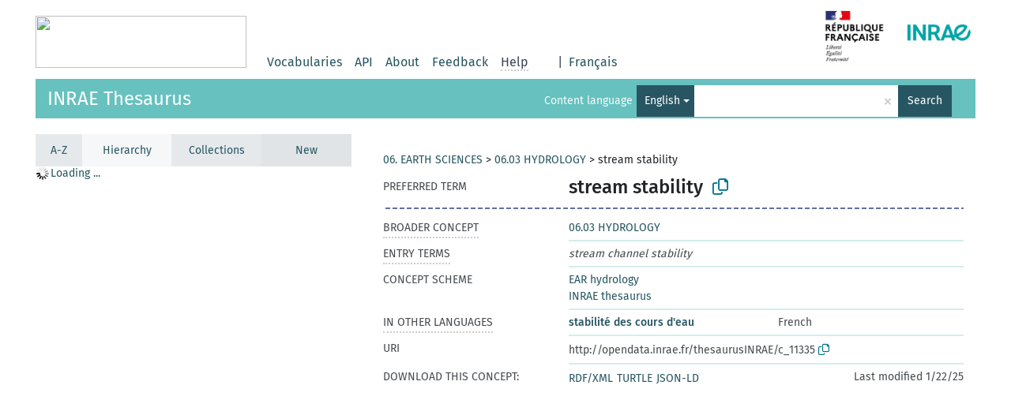

--- FILE ---
content_type: text/html; charset=UTF-8
request_url: https://consultation.vocabulaires-ouverts.inrae.fr/thesaurus-inrae/en/page/c_11335
body_size: 4815
content:
<!DOCTYPE html>
<html dir="ltr" lang="en">
<head>
<base href="https://consultation.vocabulaires-ouverts.inrae.fr/">
<link rel="shortcut icon" href="favicon.ico">
<meta http-equiv="X-UA-Compatible" content="IE=Edge">
<meta http-equiv="Content-Type" content="text/html; charset=UTF-8">
<meta name="viewport" content="width=device-width, initial-scale=1.0">
<meta name="format-detection" content="telephone=no">
<meta name="generator" content="Skosmos 2.16" />
<link href="vendor/twbs/bootstrap/dist/css/bootstrap.min.css" media="screen, print" rel="stylesheet" type="text/css">
<link href="vendor/vakata/jstree/dist/themes/default/style.min.css" media="screen, print" rel="stylesheet" type="text/css">
<link href="vendor/davidstutz/bootstrap-multiselect/dist/css/bootstrap-multiselect.min.css" media="screen, print" rel="stylesheet" type="text/css">
<link href="resource/css/fira.css" media="screen, print" rel="stylesheet" type="text/css">
<link href="resource/fontawesome/css/fontawesome.css" media="screen, print" rel="stylesheet" type="text/css">
<link href="resource/fontawesome/css/regular.css" media="screen, print" rel="stylesheet" type="text/css">
<link href="resource/fontawesome/css/solid.css" media="screen, print" rel="stylesheet" type="text/css">
<link href="resource/css/styles.css" media="screen, print" rel="stylesheet" type="text/css">
<link href="resource/css/styles.init.css" media="screen, print" rel="stylesheet" type="text/css">
<link href="resource/css/stylesheet.css" media="screen, print" rel="stylesheet" type="text/css">

<title>Skosmos: Thesaurus INRAE: stream stability</title>
</head>
<body class="vocab-thesaurus-inrae">
  <noscript>
    <strong>We're sorry but Skosmos doesn't work properly without JavaScript enabled. Please enable it to continue.</strong>
  </noscript>
  <a id="skiptocontent" href="thesaurus-inrae/en/page/c_11335#maincontent">Skip to main content</a>
  <div class="topbar-container topbar-white">
    <div class="topbar topbar-white">
      <a href="https://vocabulaires-ouverts.inrae.fr/">
		<img width="267" height="66" src="https://vocabulaires-ouverts.inrae.fr/wp-content/uploads/sites/50/2022/09/cropped-logo-VOINRAE-267x66.png" />
	  </a>
	  <div id="topbar-service-helper">
  <a  class="service-en" href="en/"><h1 id="service-name"></h1></a>
</div>
<div id="topbar-language-navigation">

  <div id="navigation">
    <a href="en/" id="navi1" class="navigation-font" >
    Vocabularies    </a>
    <a href="api"  class="navigation-font">
    API
    </a>
    <a href="en/about" id="navi2" class="navigation-font">
    About    </a>
    <a href="thesaurus-inrae/en/feedback" id="navi3" class="navigation-font">
    Feedback    </a>
    <span id="navi4" class="skosmos-tooltip-wrapper skosmos-tooltip t-bottom" tabindex="0" data-title="Hover your cursor over the text with a dotted underline to see instructions about the property. &#xa; &#xa; For truncation search, please use the symbol * as in animal or patent. For ends of search words, the search will be truncated automatically, even if the truncation symbol is not entered manually: thus, cat will yield the same results as cat.">
      <span class="navigation-font">Help</span>
    </span>
  </div>

      <div id="language"><span class="navigation-font">|</span>
                        <a id="language-fr" class="navigation-font" href="thesaurus-inrae/fr/page/c_11335"> Français</a>
                                </div>
  


</div>

<!-- top-bar ENDS HERE -->
      <div style="display: block;margin-left: auto">
        <a href="https://www.inrae.fr/">
          <img width="200" height="86" src="resource/pics/Picture.png" />
        </a>
      </div>

    </div>
  </div>
    <div class="headerbar">
    <div class="header-row"><div class="headerbar-coloured"></div><div class="header-left">
  <h1><a href="thesaurus-inrae/en/">INRAE Thesaurus</a></h1>
</div>
<div class="header-float">
      <h2 class="sr-only">Search from vocabulary</h2>
    <div class="search-vocab-text"><p>Content language</p></div>
    <form class="navbar-form" role="search" name="text-search" action="thesaurus-inrae/en/search">
    <input style="display: none" name="clang" value="en" id="lang-input">
    <div class="input-group">
      <div class="input-group-btn">
        <label class="sr-only" for="lang-dropdown-toggle">Content and search language</label>
        <button type="button" class="btn btn-default dropdown-toggle" data-bs-toggle="dropdown" aria-expanded="false" id="lang-dropdown-toggle">English<span class="caret"></span></button>
        <ul class="dropdown-menu" aria-labelledby="lang-dropdown-toggle">
                            <li><a class="dropdown-item" href="thesaurus-inrae/en/page/c_11335" class="lang-button" hreflang="en">English</a></li>
                    <li><a class="dropdown-item" href="thesaurus-inrae/en/page/c_11335?clang=fr" class="lang-button" hreflang="fr">French</a></li>
                            <li>
            <a class="dropdown-item" href="thesaurus-inrae/en/page/c_11335?clang=en&amp;anylang=on"
              class="lang-button" id="lang-button-all">Any language</a>
            <input name="anylang" type="checkbox">
          </li>
        </ul>
      </div><!-- /btn-group -->
      <label class="sr-only" for="search-field">Enter search term</label>
      <input id="search-field" type="text" class="form-control" name="q" value="">
      <div class="input-group-btn">
        <label class="sr-only" for="search-all-button">Submit search</label>
        <button id="search-all-button" type="submit" class="btn btn-primary">Search</button>
      </div>
    </div>
      </form>
</div>
</div>  </div>
    <div class="main-container">
        <div id="sidebar">
          <div class="sidebar-buttons">
                <h2 class="sr-only">Sidebar listing: list and traverse vocabulary contents by a criterion</h2>
        <ul class="nav nav-tabs nav-four-wide">
                                      <h3 class="sr-only">List vocabulary concepts alphabetically</h3>
                    <li id="alpha" class="nav-item"><a class="nav-link" href="thesaurus-inrae/en/index">A-Z</a></li>
                                                  <h3 class="sr-only">List vocabulary concepts hierarchically</h3>
                    <li id="hierarchy" class="nav-item">
            <a class="nav-link active" href="#" id="hier-trigger"
                        >Hierarchy            </a>
          </li>
                              <h3 class="sr-only">List vocabulary concepts and groupings hierarchically</h3>
          <li id="groups" class="nav-item"><a class="nav-link" href="thesaurus-inrae/en/groups">Collections</a></li>
                                                  <h3 class="sr-only">List vocabulary concepts by newest additions</h3>
                              <li id="changes" class="nav-item"><a class="nav-link" href="thesaurus-inrae/en/new">New</a></li>
                                      </ul>
      </div>
      
            <h4 class="sr-only">Listing vocabulary concepts alphabetically</h4>
            <div class="sidebar-grey  concept-hierarchy">
        <div id="alphabetical-menu">
                  </div>
              </div>
        </div>
    
            <main id="maincontent" tabindex="-1">
                  <div class="content">
        <div id="content-top"></div>
                                   <h2 class="sr-only">Concept information</h2>
                                    <div class="concept-info">
                <div class="concept-main">
                                            <div class="row">
                                                                                                                                    <div class="crumb-path">
                                                                                    <a class="propertyvalue bread-crumb" href="thesaurus-inrae/en/page/d_2">06. EARTH SCIENCES</a><span class="bread-crumb"> > </span>
                                                                                                                                                                            <a class="propertyvalue bread-crumb" href="thesaurus-inrae/en/page/d_0603">06.03 HYDROLOGY</a><span class="bread-crumb"> > </span>
                                                                                                                                                                            <span class="bread-crumb propertylabel-pink">stream stability</span>
                                                                                                                                                                    </div>
                                                                                    </div>
                                        <div class="row property prop-preflabel"><div class="property-label property-label-pref"><h3 class="versal">
                                                                                                    Preferred term
                                                            </h3></div><div class="property-value-column"><span class="prefLabel conceptlabel" id="pref-label">stream stability</span>
                                                                                        &nbsp;
                            <button type="button" data-bs-toggle="tooltip" data-bs-placement="button" title="Copy to clipboard" class="btn btn-default btn-xs copy-clipboard" for="#pref-label"><span class="fa-regular fa-copy"></span></button></div><div class="col-md-12"><div class="preflabel-spacer"></div></div></div>
                                                             <div class="row property prop-skos_broader">
                            <div class="property-label">
                                <h3 class="versal               property-click skosmos-tooltip-wrapper skosmos-tooltip t-top" data-title="Broader concept
              ">
                                                                            Broader concept
                                                                    </h3>
                            </div>
                            <div class="property-value-column"><div class="property-value-wrapper">
                                                                            <ul>
                                                                                             <li>
                                                                                                                                                                                                                                                                                                             <a href="thesaurus-inrae/en/page/d_0603"> 06.03 HYDROLOGY</a>
                                                                                                                                                                                                                                                                                                                                                                                                                </li>
                                                                                    </ul>
                                                                    </div></div></div>
                                                                                 <div class="row property prop-skos_altLabel">
                            <div class="property-label">
                                <h3 class="versal               property-click skosmos-tooltip-wrapper skosmos-tooltip t-top" data-title="Alternative terms for the concept.
              ">
                                                                            Entry terms
                                                                    </h3>
                            </div>
                            <div class="property-value-column"><div class="property-value-wrapper">
                                                                            <ul>
                                                                                             <li>
                                                                                                                                                                                                                                     <span class="replaced">stream channel stability</span>
                                                                                                                                                            </li>
                                                                                    </ul>
                                                                    </div></div></div>
                                                                                 <div class="row property prop-skos_inScheme">
                            <div class="property-label">
                                <h3 class="versal              ">
                                                                            Concept scheme
                                                                    </h3>
                            </div>
                            <div class="property-value-column"><div class="property-value-wrapper">
                                                                            <ul>
                                                                                             <li>
                                                                                                                                                                                                                                                                                                             <a href="thesaurus-inrae/en/page/mt_106"> EAR hydrology</a>
                                                                                                                                                                                                                                                                                                                                                                                                                </li>
                                                                                             <li>
                                                                                                                                                                                                                                                                                                             <a href="thesaurus-inrae/en/page/thesaurusINRAE"> INRAE thesaurus</a>
                                                                                                                                                                                                                                                                                                                                                                                                                </li>
                                                                                    </ul>
                                                                    </div></div></div>
                                                                                        <div class="row property prop-other-languages">
                        <div class="property-label"><h3 class="versal property-click skosmos-tooltip-wrapper skosmos-tooltip t-top" data-title="Terms for the concept in other languages." >In other languages</h3></div>
                        <div class="property-value-column">
                            <div class="property-value-wrapper">
                                <ul>
                                                                                                                        <li class="row other-languages first-of-language">
                                                <div class="col-6 versal versal-pref">
                                                                                                                                                                <a href='thesaurus-inrae/en/page/c_11335?clang=fr' hreflang='fr'>stabilité des cours d&#039;eau</a>
                                                                                                    </div>
                                                <div class="col-6 versal"><p>French</p></div>
                                            </li>
                                                                                                            </ul>
                            </div>
                        </div>
                    </div>
                                <div class="row property prop-uri">
                    <div class="property-label"><h3 class="versal">URI</h3></div>
                    <div class="property-value-column">
                        <div class="property-value-wrapper">
                            <span class="versal uri-input-box" id="uri-input-box">http://opendata.inrae.fr/thesaurusINRAE/c_11335</span>
                            <button type="button" data-bs-toggle="tooltip" data-bs-placement="button" title="Copy to clipboard" class="btn btn-default btn-xs copy-clipboard" for="#uri-input-box">
                                <span class="fa-regular fa-copy"></span>
                            </button>
                        </div>
                    </div>
                </div>
                <div class="row">
                    <div class="property-label"><h3 class="versal">Download this concept:</h3></div>
                    <div class="property-value-column">
<span class="versal concept-download-links"><a href="rest/v1/thesaurus-inrae/data?uri=http%3A%2F%2Fopendata.inrae.fr%2FthesaurusINRAE%2Fc_11335&amp;format=application/rdf%2Bxml">RDF/XML</a>
          <a href="rest/v1/thesaurus-inrae/data?uri=http%3A%2F%2Fopendata.inrae.fr%2FthesaurusINRAE%2Fc_11335&amp;format=text/turtle">
            TURTLE</a>
          <a href="rest/v1/thesaurus-inrae/data?uri=http%3A%2F%2Fopendata.inrae.fr%2FthesaurusINRAE%2Fc_11335&amp;format=application/ld%2Bjson">JSON-LD</a>
        </span><span class="versal date-info"> Last modified 1/22/25</span>                    </div>
                </div>
            </div>
            <!-- appendix / concept mapping properties -->
            <div
                    class="concept-appendix hidden"
                    data-concept-uri="http://opendata.inrae.fr/thesaurusINRAE/c_11335"
                    data-concept-type="skos:Concept"
            >
            </div>
            </div>
        
    

<template id="property-mappings-template">
    {{#each properties}}
    <div class="row{{#ifDeprecated concept.type 'skosext:DeprecatedConcept'}} deprecated{{/ifDeprecated}} property prop-{{ id }}">
        <div class="property-label"><h3 class="versal{{#ifNotInDescription type description}} property-click skosmos-tooltip-wrapper skosmos-tooltip t-top" data-title="{{ description }}{{/ifNotInDescription}}">{{label}}</h3></div>
        <div class="property-value-column">
            {{#each values }} {{! loop through ConceptPropertyValue objects }}
            {{#if prefLabel }}
            <div class="row">
                <div class="col-5">
                    <a class="versal" href="{{hrefLink}}">{{#if notation }}<span class="versal">{{ notation }} </span>{{/if}}{{ prefLabel }}</a>
                    {{#ifDifferentLabelLang lang }}<span class="propertyvalue"> ({{ lang }})</span>{{/ifDifferentLabelLang}}
                </div>
                {{#if vocabName }}
                    <span class="appendix-vocab-label col-7">{{ vocabName }}</span>
                {{/if}}
            </div>
            {{/if}}
            {{/each}}
        </div>
    </div>
    {{/each}}
</template>

        <div id="content-bottom"></div>
      </div>
    </main>
            <footer id="footer"></footer>
  </div>
  <script>
<!-- translations needed in javascript -->
var noResultsTranslation = "No results";
var loading_text = "Loading more items";
var loading_failed_text = "Error: Loading more items failed!";
var loading_retry_text = "Retry";
var jstree_loading = "Loading ...";
var results_disp = "All %d results displayed";
var all_vocabs  = "from all";
var n_selected = "selected";
var missing_value = "Value is required and can not be empty";
var expand_paths = "show all # paths";
var expand_propvals = "show all # values";
var hiertrans = "Hierarchy";
var depr_trans = "Deprecated concept";
var sr_only_translations = {
  hierarchy_listing: "Hierarchical listing of vocabulary concepts",
  groups_listing: "Hierarchical listing of vocabulary concepts and groupings",
};

<!-- variables passed through to javascript -->
var lang = "en";
var content_lang = "en";
var vocab = "thesaurus-inrae";
var uri = "http://opendata.inrae.fr/thesaurusINRAE/c_11335";
var prefLabels = [{"lang": "en","label": "stream stability"}];
var uriSpace = "http://opendata.inrae.fr/thesaurusINRAE/";
var showNotation = false;
var sortByNotation = null;
var languageOrder = ["en","fr"];
var vocShortName = "Thesaurus INRAE";
var explicitLangCodes = false;
var pluginParameters = [];
</script>

<script type="application/ld+json">
{"@context":{"skos":"http://www.w3.org/2004/02/skos/core#","isothes":"http://purl.org/iso25964/skos-thes#","rdfs":"http://www.w3.org/2000/01/rdf-schema#","owl":"http://www.w3.org/2002/07/owl#","dct":"http://purl.org/dc/terms/","dc11":"http://purl.org/dc/elements/1.1/","uri":"@id","type":"@type","lang":"@language","value":"@value","graph":"@graph","label":"rdfs:label","prefLabel":"skos:prefLabel","altLabel":"skos:altLabel","hiddenLabel":"skos:hiddenLabel","broader":"skos:broader","narrower":"skos:narrower","related":"skos:related","inScheme":"skos:inScheme","schema":"http://schema.org/","wd":"http://www.wikidata.org/entity/","wdt":"http://www.wikidata.org/prop/direct/","thesaurusinrae":"http://opendata.inrae.fr/thesaurusINRAE/"},"graph":[{"uri":"thesaurusinrae:c_11335","type":"skos:Concept","dct:modified":{"type":"http://www.w3.org/2001/XMLSchema#dateTime","value":"2025-01-22T17:05:52"},"altLabel":{"lang":"en","value":"stream channel stability"},"broader":{"uri":"thesaurusinrae:d_0603"},"inScheme":[{"uri":"thesaurusinrae:mt_106"},{"uri":"thesaurusinrae:thesaurusINRAE"}],"prefLabel":[{"lang":"en","value":"stream stability"},{"lang":"fr","value":"stabilité des cours d'eau"}],"skos:topConceptOf":{"uri":"thesaurusinrae:mt_106"}},{"uri":"thesaurusinrae:d_0603","type":"skos:Concept","narrower":{"uri":"thesaurusinrae:c_11335"},"prefLabel":[{"lang":"en","value":"06.03 HYDROLOGY"},{"lang":"fr","value":"06.03 HYDROLOGIE"}]},{"uri":"thesaurusinrae:mt_106","type":"skos:ConceptScheme","skos:hasTopConcept":{"uri":"thesaurusinrae:c_11335"},"prefLabel":[{"lang":"en","value":"EAR hydrology"},{"lang":"fr","value":"TER hydrologie"}]},{"uri":"thesaurusinrae:thesaurusINRAE","type":["http://www.w3.org/ns/adms#Asset","skos:ConceptScheme","owl:Ontology"],"prefLabel":[{"lang":"en","value":"INRAE thesaurus"},{"lang":"fr","value":"Thésaurus INRAE"}]}]}
</script>
<script src="vendor/components/jquery/jquery.min.js"></script>
<script src="vendor/components/handlebars.js/handlebars.min.js"></script>
<script src="vendor/vakata/jstree/dist/jstree.min.js"></script>
<script src="vendor/twitter/typeahead.js/dist/typeahead.bundle.min.js"></script>
<script src="vendor/davidstutz/bootstrap-multiselect/dist/js/bootstrap-multiselect.min.js"></script>
<script src="vendor/twbs/bootstrap/dist/js/bootstrap.bundle.js"></script>
<script src="vendor/etdsolutions/waypoints/jquery.waypoints.min.js"></script>
<script src="vendor/newerton/jquery-mousewheel/jquery.mousewheel.min.js"></script>
<script src="vendor/pamelafox/lscache/lscache.min.js"></script>
<script src="resource/js/config.js"></script>
<script src="resource/js/hierarchy.js"></script>
<script src="resource/js/groups.js"></script>
<script src="resource/js/scripts.js"></script>
<script src="resource/js/docready.js"></script>

    </body>
</html>
